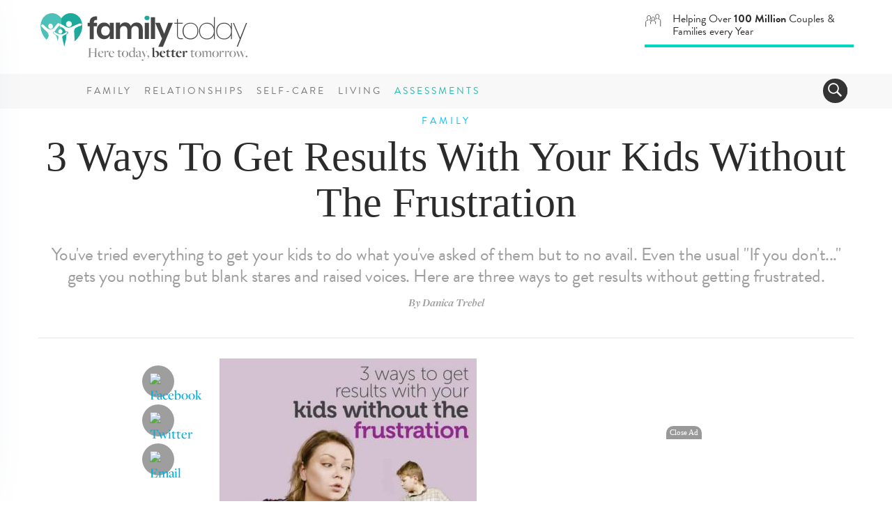

--- FILE ---
content_type: text/html; charset=UTF-8
request_url: https://www.familytoday.com/family/3-ways-to-get-results-with-your-kids-without-the-frustration/
body_size: 18011
content:
<!DOCTYPE html>
<html lang="en-US" data-content-section="family" data-is-premium="false">
<head>
	<meta charset="UTF-8">
	<meta http-equiv="X-UA-Compatible" content="IE=edge">
    <meta name="referrer" content="origin" />
    
			<meta name="viewport" content="width=device-width, initial-scale = 1.0, maximum-scale=1.0, user-scalable=no">
    
    <script type="text/javascript">
        // Check that service workers are supported
        if ('serviceWorker' in navigator) {
            // Use the window load event to keep the page load performant
            window.addEventListener('load', () => {
                navigator.serviceWorker.register('/ft-cache-sw.min.js');
            });
        }
    </script>
    
	<!-- HTML5 shim and Respond.js for IE8 support of HTML5 elements and media queries -->
	<!-- WARNING: Respond.js doesn't work if you view the page via file:// -->
	<!--[if lt IE 9]>
	    <script src="https://oss.maxcdn.com/html5shiv/3.7.2/html5shiv.min.js"></script>
	    <script src="https://oss.maxcdn.com/respond/1.4.2/respond.min.js"></script>
    <![endif]-->

    <meta name='robots' content='index, follow, max-image-preview:large, max-snippet:-1, max-video-preview:-1' />
<link rel="preconnect" href="https://wp-media.familytoday.com" /><link rel="preconnect" href="https://fonts.googleapis.com" /><link rel="preconnect" href="https://fonts.gstatic.com" /><link rel="preload" href="https://wp-media.familytoday.com/2013/08/featuredImageId14727-369x434.jpg" as="image"   media="(min-width:768px)" /><link rel="preload" href="https://wp-media.familytoday.com/2013/08/featuredImageId14727-227x267.jpg" as="image"   media="(max-width:767px)" />    <!-- Critical Styles -->
    <style type="text/css">
        @charset "UTF-8";@font-face{font-family:"Open Sans";font-style:normal;font-weight:300;font-stretch:normal;font-display:optional;src:url(https://fonts.gstatic.com/s/opensans/v27/memSYaGs126MiZpBA-UvWbX2vVnXBbObj2OVZyOOSr4dVJWUgsiH0C4n.ttf) format("truetype")}@font-face{font-family:"Open Sans";font-style:normal;font-weight:400;font-stretch:normal;font-display:optional;src:url(https://fonts.gstatic.com/s/opensans/v27/memSYaGs126MiZpBA-UvWbX2vVnXBbObj2OVZyOOSr4dVJWUgsjZ0C4n.ttf) format("truetype")}@font-face{font-family:"Open Sans";font-style:normal;font-weight:700;font-stretch:normal;font-display:optional;src:url(https://fonts.gstatic.com/s/opensans/v27/memSYaGs126MiZpBA-UvWbX2vVnXBbObj2OVZyOOSr4dVJWUgsg-1y4n.ttf) format("truetype")}@-ms-viewport{width:device-width}.ad-container.offset{margin:0 -150px 15px 30px;width:auto;float:right}@media (max-width:991px){.ad-container.offset{margin:0 -80px 15px 30px}}.DFPAdSlot::after{clear:both;content:"";display:block}.ad-container .ad-label.alt-text::after{content:"advertisement &ndash; feature continues below"}.ad-container .ad-label.alt-text.alt-pos-above::after{content:""}.ad-container .ad-label.alt-text.alt-pos-above::before{content:"advertisement &ndash; feature continues below"}body{font-family:"Open Sans",sans-serif;font-size:15px;color:#252525}html{font-family:sans-serif;-ms-text-size-adjust:100%;-webkit-text-size-adjust:100%}body{margin:0}article,aside,figure,nav{display:block}a{background-color:transparent}strong{font-weight:700}h1{font-size:2em;margin:.67em 0}img{border:0}figure{margin:1em 40px}button,input{color:inherit;font:inherit;margin:0}button{overflow:visible}button{text-transform:none}button{-webkit-appearance:button}button::-moz-focus-inner,input::-moz-focus-inner{border:0;padding:0}input{line-height:normal}*{-webkit-box-sizing:border-box;-moz-box-sizing:border-box;box-sizing:border-box}:after,:before{-webkit-box-sizing:border-box;-moz-box-sizing:border-box;box-sizing:border-box}html{font-size:10px}body{font-family:brandon-grotesque,Arial,sans-serif;font-size:18px;line-height:1.428571429;color:#4d4d4d;background-color:#fff}button,input{font-family:inherit;font-size:inherit;line-height:inherit}a{color:#00aee1;text-decoration:none}figure{margin:0}img{vertical-align:middle}h1,h5{font-family:freight-big-pro,Georgia,Times,serif;font-weight:100;line-height:.95;color:#2b2b2b}h1{margin-top:25px;margin-bottom:12.5px}h5{margin-top:12.5px;margin-bottom:12.5px}h1{font-size:65px}h5{font-size:26px}ul{margin-top:0;margin-bottom:12.5px}ul ul{margin-bottom:0}.list-unstyled{padding-left:0;list-style:none}.container{margin-right:auto;margin-left:auto;padding-left:15px;padding-right:15px}.container:after,.container:before{content:" ";display:table}.container:after{clear:both}@media (min-width:768px){.container{width:750px}}@media (min-width:992px){.container{width:970px}div[class^=score-column].score-column1>.score-center{float:left;width:100%}}@media (min-width:1200px){.container{width:1170px}}.collapse{display:none}.collapse.in{display:block}.navbar{position:relative;min-height:50px;margin-bottom:25px;border:1px solid transparent}.navbar:after,.navbar:before{content:" ";display:table}.navbar:after{clear:both}@media (min-width:768px){.navbar{border-radius:3px}}.modal{display:none;overflow:hidden;position:fixed;top:0;right:0;bottom:0;left:0;z-index:1050;-webkit-overflow-scrolling:touch;outline:0}.modal-content{position:relative;background-color:#fff;border:1px solid #999;border:1px solid rgba(0,0,0,.2);border-radius:4px;-webkit-box-shadow:0 3px 9px rgba(0,0,0,.5);box-shadow:0 3px 9px rgba(0,0,0,.5);background-clip:padding-box;outline:0}@media (min-width:768px){.modal-content{-webkit-box-shadow:0 5px 15px rgba(0,0,0,.5);box-shadow:0 5px 15px rgba(0,0,0,.5)}}.clearfix:after,.clearfix:before{content:" ";display:table}.clearfix:after{clear:both}.hidden{display:none!important}.visible-xs-block{display:none!important}div[class^=score-column]{margin-left:-15px;margin-right:-15px}div[class^=score-column]:after,div[class^=score-column]:before{content:" ";display:table}div[class^=score-column]:after{clear:both}div[class^=score-column].score-column1>.score-center{position:relative;min-height:1px;padding-left:15px;padding-right:15px}nav.navbar{margin-bottom:0}body{position:relative}.relationships-section .section-tag .tag{color:#da77f8}div[class^=score-column]{margin-left:0;margin-right:0}.image-container{position:relative;overflow:hidden}.image-container img{max-width:100%}body,html{-webkit-font-smoothing:antialiased;-moz-osx-font-smoothing:grayscale;text-shadow:1px 1px 1px rgba(0,0,0,.004)}@media (max-width:767px){.ad-container.offset{margin:auto;width:100%}.visible-xs-block{display:block!important}.hidden-xs{display:none!important}.image-container img{width:100%;height:auto}body,html{max-width:100%}}.container{padding-left:0;padding-right:0}.buffer-top{margin-top:60px}@media (max-width:1199px){.buffer-top{margin-top:30px}}@media (max-width:991px){.buffer-top{margin-top:24px}}.narrow-layout-column{width:650px;margin:auto;position:relative}.narrow-layout-column .social-container{position:absolute;top:0;left:-113px;text-align:center;width:50px}@media (max-width:991px){.narrow-layout-column .social-container{left:-75px}.narrow-layout-column{width:560px}}h5{font-family:brandon-grotesque,Arial,sans-serif;font-weight:400!important;color:#9e9e9e;line-height:1.2;letter-spacing:-.02em}h1{margin-top:16px;line-height:1.1}h1{color:#2b2b2b}a{color:#00aee1}a:visited{color:inherit}.list-unstyled li{margin-bottom:10px}li ul{margin-top:6px}.DFPAdSlot{display:inline-block;overflow-y:hidden;overflow-x:hidden;padding:0 10px}@media (max-width:767px){.narrow-layout-column .social-container{position:relative;left:auto;width:100%}.narrow-layout-column{width:100%}.DFPAdSlot{padding:0}.ad-container{min-height:auto}}.DFPAdSlot::after{clear:both;content:'';display:block}.ad{padding:13px 0}@media (max-width:991px){h1{font-size:44px;line-height:43px}h5{font-size:22px;line-height:25px;letter-spacing:0}.ad{padding:13px 0 26px}}.ad-container{width:100%;position:relative;text-align:center}.ad-container.hidden{display:none!important}.ad-container .ad-label{font-size:9px;color:#d5d5d5;text-align:center;text-transform:uppercase;font-weight:700;letter-spacing:1px;width:100%}.ad-container .ad-label::after{content:"advertisement"}.ad-container .ad-label.alt-text{text-align:center}.ad-container .ad-label.alt-text::after{content:'advertisement – feature continues below'}.ad-container .ad-label.alt-text.alt-pos-above::after{content:''}.ad-container .ad-label.alt-text.alt-pos-above::before{content:'advertisement – feature continues below'}.article-layout{padding:0;font-family:freight-display-pro,Georgia,Times,serif;font-display:auto;font-size:20px;line-height:30px;font-weight:500;letter-spacing:normal;color:#2b2b2b!important;margin-top:13px}.article-layout img{width:auto;height:auto;max-width:100%}.article-layout .article-beauty-image{margin:0 auto 30px}.article-layout .article-beauty-image img{width:auto;height:auto;max-width:100%}@media (max-width:767px){.article-layout .article-beauty-image{margin:0 -15px}.article-layout .article-beauty-image img{float:none;width:100%;height:auto;max-width:none}.article-layout{padding:0 15px 15px;margin-top:0}}.by-line{border-bottom:1px solid #e5e5e5;text-align:center;font:italic 700 16px freight-display-pro,Georgia,Times,serif;color:#9e9e9e;padding:0 6px 40px;margin:0 auto 16px}.content-title{text-align:center}.content-title h1{margin-top:23px;padding-bottom:13px;font-size:60px;line-height:1.1}@media (max-width:767px){.by-line{margin:25px 13px 13px}.by-line{border-bottom:none;margin-bottom:0}.content-title h1{margin-top:13px;padding-bottom:10px;font-size:38px}}form{font-family:brandon-grotesque,Arial,sans-serif;font-weight:400!important;font-size:20px}form input{margin-top:10px;padding:10px 5px;border-radius:5px!important;border:1px solid #ddd!important;color:#343434!important}.newsletter-su-mod input{color:#e5e5e5;height:50px;border-radius:5px;border:0;box-shadow:0 1px 4px rgba(0,0,0,.2);font-size:22px;letter-spacing:-.03em;margin-top:0;line-height:35px}.section-tag{text-align:center;position:relative;z-index:5}.section-tag .tag{font:500 14px brandon-grotesque,Arial,sans-serif;line-height:16px;margin:auto;padding:10px;text-transform:uppercase;display:inline-block!important;position:relative;top:0;letter-spacing:4px}@media (max-width:991px){.content-title{padding:0 36px}.newsletter-su-mod input{margin-bottom:13px}.section-tag .tag{font:800 11px brandon-grotesque,Arial,sans-serif;padding:0;display:block;top:-3px}}@media (max-width:767px){.section-tag .tag{font:800 10px brandon-grotesque,Arial,sans-serif;padding:0;display:block;top:-4px}}.familytoday-share-container{position:relative;width:100%;display:block;text-align:center}.familytoday-share-container .share-icon{width:46px;height:46px;border-radius:200px;background-color:#9e9e9e;display:block;margin:10px auto;position:relative}.familytoday-share-container .share-icon img{width:24px;height:24px;margin-top:11px;position:absolute;left:50%;margin-left:-12px;top:50%;margin-top:-12px;border:0}@media (max-width:991px){.familytoday-share-container .share-icon{display:inline-block;margin:auto 5px}}.ft-affix{display:block}.ft-affix:after{clear:both;content:"";display:block}#familytoday-header-bar .stats-animation-wrapper{text-transform:none;float:right;text-align:left;letter-spacing:0;font-size:16px;font-weight:400;border-bottom:4px solid #01d6c0;width:300px;height:50px;z-index:2;margin-right:0}@media (max-width:991px){#familytoday-header-bar .stats-animation-wrapper{width:292px;margin-right:120px;margin-top:11px;height:47px}}#familytoday-header-bar .stats-animation-wrapper .stats-rotator .stat01{line-height:30px}@media (max-width:767px){#familytoday-header-bar .stats-animation-wrapper{position:absolute;border-radius:0;float:none;text-align:center;width:100%;height:50px;top:80px;left:0;font-size:15px;border-bottom:3px solid #01d6c0;background-color:#fff;margin-right:auto;margin-top:0}#familytoday-header-bar .stats-animation-wrapper .stats-rotator{width:80%;margin:auto}#familytoday-header-bar .stats-animation-wrapper .stats-rotator .stat01{line-height:3px;padding-top:10px}}#familytoday-header-bar .stats-animation-wrapper .stats-rotator .stat02{line-height:30px}@media (max-width:767px){#familytoday-header-bar .stats-animation-wrapper .stats-rotator .stat02{line-height:3px;padding-top:10px}}#familytoday-header-bar .stats-animation-wrapper .stats-rotator .stat03{line-height:18px;padding-top:0}#familytoday-header-bar .stats-animation-wrapper .stats-rotator .icon{display:inline;float:left;margin-right:15px}#familytoday-header-bar .stats-animation-wrapper .stats-rotator .icon img{width:25px;height:25px;display:inline}#familytoday-header-bar .stats-animation-wrapper .stats-rotator .blurb{display:inline}#familytoday-header-bar{width:100%;height:156px;position:relative;z-index:500}@media (max-width:767px){#familytoday-header-bar .stats-animation-wrapper .stats-rotator .stat03{line-height:6px;padding-top:4px}#familytoday-header-bar .stats-animation-wrapper .stats-rotator .icon{float:none}#familytoday-header-bar .header-logo img{width:150px}}#familytoday-header-bar .familytoday-header-bottom-nav{font-family:brandon-grotesque,Arial,sans-serif;text-transform:uppercase;font-size:14px;letter-spacing:3px;color:#78787a}#familytoday-header-bar .familytoday-header-bottom-nav .header-index-links{display:inline-block}#familytoday-header-bar .familytoday-header-bottom-nav .header-index-links a{line-height:50px;color:#78787a;font-weight:500;padding:0 6px}#familytoday-header-bar .familytoday-header-bottom-nav .header-index-links a.special-link{color:#2ab9ae}@media (max-width:1199px){#familytoday-header-bar .familytoday-header-bottom-nav .header-index-links a{padding:0 4px}#familytoday-header-bar .familytoday-header-bottom-nav .header-index-links{margin-right:9px}}#familytoday-header-bar ::-moz-focus-inner{border:0}#familytoday-header-bar .familytoday-header-upper-nav{width:100%;padding:18px 0}#familytoday-header-bar .familytoday-header-bottom-nav{width:100%;background-color:#f8f8f8;height:50px}#familytoday-header-bar .familytoday-header-bottom-nav .container{position:relative}@media (max-width:991px){#familytoday-header-bar{height:129px}#familytoday-header-bar .header-logo img{width:150px}#familytoday-header-bar .familytoday-header-bottom-nav .header-index-links{display:none}#familytoday-header-bar .familytoday-header-upper-nav{padding:0 14px}#familytoday-header-bar .familytoday-header-bottom-nav{height:10px}#familytoday-header-bar .familytoday-header-bottom-nav .container{position:inherit}}#familytoday-sidebar-nav{width:450px;position:fixed;top:0;left:-520px;height:100vh;z-index:999;background:#fff;color:#333;overflow:hidden;box-shadow:0 0 90px #c0cbdc;text-align:left}#familytoday-sidebar-nav ul.components{padding:55px 17px 0 0;border-bottom:1px solid #e2eaf5;width:100%;height:100%;box-sizing:content-box;overflow-y:scroll}#familytoday-sidebar-nav ::-moz-focus-inner{border:0}#familytoday-sidebar-nav a.ad-free-login{height:auto;line-height:normal;border:1px solid #a1c7c4;border-radius:100px;margin:30px 38px;padding:11px 6px 6px;font-size:21px;color:#5bb6ae;text-transform:uppercase}#familytoday-sidebar-nav a.ad-free-login img{margin-right:23px;margin-top:-7px;opacity:.8}#familytoday-sidebar-nav a.special-link{color:#2ab9ae}#dismiss{width:85px;height:31px;position:absolute;top:12px;right:12px;background:url(https://media.familytoday.com/~/media/FamilyToday/components/navigation/ft-icon-X-close-txt.svg) center center no-repeat;background-size:85px 31px}.main-nav-overlay{position:fixed;width:100vw;height:100vh;background:rgba(226,234,245,.7);z-index:998;display:none;top:0}#sidebarCollapse{background:url(https://www.beliefnet.com/~/media/images/components-v2/icons/icon-hamburger.svg) center center no-repeat;width:50px;height:50px;background-size:22px 19px;border:0;float:left;margin-right:13px}#familytoday-sidebar-nav ul li{border-top:1px solid #e2eaf5;font-family:brandon-grotesque,Arial,sans-serif;font-size:20px;letter-spacing:2px;text-transform:uppercase;margin:0}@media (max-width:350px){#familytoday-sidebar-nav ul li{letter-spacing:0}}#familytoday-sidebar-nav ul li a{padding:14px 17px;font-size:1.1em;display:block;color:#2b2b2b;height:63px;line-height:36px}#familytoday-sidebar-nav ul li a:visited{text-decoration:none}a.special-link{color:#2ab9ae}#familytoday-sidebar-nav a[data-toggle=collapse]{position:relative}#familytoday-sidebar-nav a.main-sidebar-item[aria-expanded=false]::before,a.main-sidebar-item[aria-expanded=true]::before{content:'';background:url(https://media.familytoday.com/~/media/FamilyToday/components/navigation/ft-navigation-sidebar-list-closed.svg) center no-repeat;background-size:100% 63px;width:100%;height:63px;position:absolute;right:0;bottom:0}@media (max-width:767px){#familytoday-sidebar-nav{width:95%}#familytoday-sidebar-nav ul li a{height:50px;line-height:26px}#familytoday-sidebar-nav a.main-sidebar-item[aria-expanded=false]::before,a.main-sidebar-item[aria-expanded=true]::before{background-size:100% 50px;height:50px}}#familytoday-sidebar-nav a.main-sidebar-item[aria-expanded=true]::before{content:'';background:url(https://media.familytoday.com/~/media/FamilyToday/components/navigation/ft-navigation-sidebar-list-open.svg) center no-repeat;background-size:100% 63px;width:100%;height:63px;position:absolute;right:0;bottom:0}@media (max-width:767px){#familytoday-sidebar-nav a.main-sidebar-item[aria-expanded=true]::before{background-size:100% 50px;height:50px}}#familytoday-sidebar-nav .sidebar-sub-column{width:100%;padding:0 10px 30px;display:inline;float:left}#familytoday-sidebar-nav ul ul a{font-family:brandon-grotesque,Arial,sans-serif;text-transform:none;font-weight:400;font-size:17px;letter-spacing:0;padding:7px 17px;height:auto;line-height:19px}#familytoday-sidebar-nav ul ul li{border-top:0}.familytoday-search{position:absolute;right:9px;bottom:8px;border:0;border-radius:160px;background-position:6px 5px;color:#fff;float:right;height:35px;min-width:35px;background-color:#343434;overflow:hidden}@media (max-width:991px){#familytoday-sidebar-nav a.ad-free-login{margin:20px;font-size:16px}#familytoday-sidebar-nav a.ad-free-login img{margin-top:-5px;margin-right:15px}#sidebarCollapse{position:absolute;top:9px;right:-2px}.familytoday-search{bottom:auto;top:17px;right:70px}}.familytoday-search>.navbar>form{width:259px;height:43px}.familytoday-search input[type=text]{position:relative;border:0;border-radius:160px;background-color:#343434;color:#fff;float:right;height:33px;width:226px;top:0;margin-left:33px;font-size:18px;margin-top:inherit;padding:inherit;border-radius:inherit!important;border:inherit!important;color:inherit!important}.familytoday-search .search-toggler-icon[aria-expanded=false]{background:url(https://media.familytoday.com/~/media/FamilyToday/components/general/icons/icon-search.svg) no-repeat;background-size:20px 20px;border-radius:160px;background-position:6px 5px;position:absolute;border:0;width:33px;height:33px;top:0;left:0}.search-btn{height:31px;width:80px;position:absolute;left:217px;background-color:#01d6c0;border-radius:60px;border:0;top:1px;font-size:20px;font-weight:700;letter-spacing:-1px}#toggle-search{width:33px}body{font-family:'Open Sans',sans-serif;font-size:15px;color:#252525}.credibility-badge{display:inline-block;border-radius:30px;font-family:brandon-grotesque,Arial,sans-serif;font-style:normal;font-weight:400;padding:5px 18px 5px 6px;height:32px;font-size:16px;line-height:19px;margin-left:10px}@media (max-width:767px){.credibility-badge{text-align:center;margin:auto;margin-top:10px}}.credibility-badge .icon{height:22px;width:22px;margin-right:7px;float:left;display:inline-block}.credibility-badge span{text-align:left;display:inline-block;align-content:left}.credibility-badge.marriage-specialist{color:#fd3f7f;background-color:#ffe2ec}.credibility-badge.marriage-specialist .icon{background:url(https://media.familytoday.com/~/media/familytoday/components/general/icons/marriage-specialist-badge.svg) no-repeat}.premium-badge{padding:6px 18px 5px 6px;height:32px;display:inline-block;border-radius:30px;font-family:brandon-grotesque,Arial,sans-serif;font-weight:800;text-transform:uppercase;font-size:16px;line-height:19px;color:#fff;background-color:#28b6ae}@media (max-width:767px){.premium-badge{text-align:center;margin:10px auto}}    </style>

	<!-- This site is optimized with the Yoast SEO Premium plugin v17.9 (Yoast SEO v17.9) - https://yoast.com/wordpress/plugins/seo/ -->
	<title>3 Ways To Get Results With Your Kids Without The Frustration - FamilyToday</title>
	<link rel="canonical" href="https://www.familytoday.com/family/3-ways-to-get-results-with-your-kids-without-the-frustration/" />
	<meta property="og:locale" content="en_US" />
	<meta property="og:type" content="article" />
	<meta property="og:title" content="3 Ways To Get Results With Your Kids Without The Frustration" />
	<meta property="og:description" content="You&#039;ve tried everything to get your kids to do what you&#039;ve asked of them but to no avail. Even the usual &quot;If you don&#039;t...&quot; gets you nothing but blank stares and raised voices. Here are three ways to get results without getting frustrated." />
	<meta property="og:url" content="https://www.familytoday.com/family/3-ways-to-get-results-with-your-kids-without-the-frustration/" />
	<meta property="og:site_name" content="FamilyToday" />
	<meta property="article:published_time" content="2013-08-20T00:00:00+00:00" />
	<meta property="og:image" content="https://wp-media.familytoday.com/2013/08/featuredImageId14727.jpg" />
	<meta property="og:image:width" content="800" />
	<meta property="og:image:height" content="941" />
	<meta property="og:image:type" content="image/jpeg" />
	<meta name="twitter:card" content="summary_large_image" />
	<meta name="twitter:label1" content="Written by" />
	<meta name="twitter:data1" content="admin" />
	<meta name="twitter:label2" content="Est. reading time" />
	<meta name="twitter:data2" content="4 minutes" />
	<script type="application/ld+json" class="yoast-schema-graph">{"@context":"https://schema.org","@graph":[{"@type":"Organization","@id":"https://www.familytoday.com/#organization","name":"BN Media, LLC","url":"https://www.familytoday.com/","sameAs":["https://www.pinterest.com/famtoday"],"logo":{"@type":"ImageObject","@id":"https://www.familytoday.com/#logo","inLanguage":"en-US","url":"https://wp-media.familytoday.com/2020/03/bnmedia-logo-lg.png","contentUrl":"https://wp-media.familytoday.com/2020/03/bnmedia-logo-lg.png","width":1315,"height":311,"caption":"BN Media, LLC"},"image":{"@id":"https://www.familytoday.com/#logo"}},{"@type":"WebSite","@id":"https://www.familytoday.com/#website","url":"https://www.familytoday.com/","name":"FamilyToday","description":"Here today, better tomorrow.","publisher":{"@id":"https://www.familytoday.com/#organization"},"potentialAction":[{"@type":"SearchAction","target":{"@type":"EntryPoint","urlTemplate":"https://www.familytoday.com/?s={search_term_string}"},"query-input":"required name=search_term_string"}],"inLanguage":"en-US"},{"@type":"ImageObject","@id":"https://www.familytoday.com/family/3-ways-to-get-results-with-your-kids-without-the-frustration/#primaryimage","inLanguage":"en-US","url":"https://wp-media.familytoday.com/2013/08/featuredImageId14727.jpg","contentUrl":"https://wp-media.familytoday.com/2013/08/featuredImageId14727.jpg","width":800,"height":941},{"@type":"WebPage","@id":"https://www.familytoday.com/family/3-ways-to-get-results-with-your-kids-without-the-frustration/#webpage","url":"https://www.familytoday.com/family/3-ways-to-get-results-with-your-kids-without-the-frustration/","name":"3 ways to get results with your kids without the frustration - FamilyToday","isPartOf":{"@id":"https://www.familytoday.com/#website"},"primaryImageOfPage":{"@id":"https://www.familytoday.com/family/3-ways-to-get-results-with-your-kids-without-the-frustration/#primaryimage"},"datePublished":"2013-08-20T00:00:00+00:00","dateModified":"2013-08-20T00:00:00+00:00","breadcrumb":{"@id":"https://www.familytoday.com/family/3-ways-to-get-results-with-your-kids-without-the-frustration/#breadcrumb"},"inLanguage":"en-US","potentialAction":[{"@type":"ReadAction","target":["https://www.familytoday.com/family/3-ways-to-get-results-with-your-kids-without-the-frustration/"]}]},{"@type":"BreadcrumbList","@id":"https://www.familytoday.com/family/3-ways-to-get-results-with-your-kids-without-the-frustration/#breadcrumb","itemListElement":[{"@type":"ListItem","position":1,"name":"3 Ways to Get Results With Your Kids Without the Frustration"}]},{"@type":"Article","@id":"https://www.familytoday.com/family/3-ways-to-get-results-with-your-kids-without-the-frustration/#article","isPartOf":{"@id":"https://www.familytoday.com/family/3-ways-to-get-results-with-your-kids-without-the-frustration/#webpage"},"author":{"@id":"https://www.familytoday.com/#/schema/person/37602a9a2e88ce798553b8ade6243458"},"headline":"3 ways to get results with your kids without the frustration","datePublished":"2013-08-20T00:00:00+00:00","dateModified":"2013-08-20T00:00:00+00:00","mainEntityOfPage":{"@id":"https://www.familytoday.com/family/3-ways-to-get-results-with-your-kids-without-the-frustration/#webpage"},"wordCount":903,"publisher":{"@id":"https://www.familytoday.com/#organization"},"image":{"@id":"https://www.familytoday.com/family/3-ways-to-get-results-with-your-kids-without-the-frustration/#primaryimage"},"thumbnailUrl":"https://wp-media.familytoday.com/2013/08/featuredImageId14727.jpg","keywords":["children","discipline","family relationships","kids","mom","parenting","son"],"articleSection":["Family","Parenting"],"inLanguage":"en-US"},{"@type":"Person","@id":"https://www.familytoday.com/#/schema/person/37602a9a2e88ce798553b8ade6243458","name":"admin","image":{"@type":"ImageObject","@id":"https://www.familytoday.com/#personlogo","inLanguage":"en-US","url":"https://secure.gravatar.com/avatar/afd1beabbb117a342b90f1936ac4a6f3?s=96&d=mm&r=g","contentUrl":"https://secure.gravatar.com/avatar/afd1beabbb117a342b90f1936ac4a6f3?s=96&d=mm&r=g","caption":"admin"},"url":"https://www.familytoday.com/author/admin/"}]}</script>
	<!-- / Yoast SEO Premium plugin. -->


<link rel='dns-prefetch' href='//fonts.googleapis.com' />
<link rel='dns-prefetch' href='//s.w.org' />
<link rel="alternate" type="application/rss+xml" title="FamilyToday &raquo; Feed" href="https://www.familytoday.com/feed/" />
<link rel="alternate" type="application/rss+xml" title="FamilyToday &raquo; Comments Feed" href="https://www.familytoday.com/comments/feed/" />
    <!-- Pushly -->
    <script src="https://cdn.p-n.io/pushly-sdk.min.js?domain_key=vIw9k7nJTpUNKZZqrDuACUewTwe2JZjPA4Gg" async></script>
    <script>
        window.PushlySDK = window.PushlySDK || [];
        function pushly() { window.PushlySDK.push(arguments) }
        pushly('load', {
            domainKey: 'vIw9k7nJTpUNKZZqrDuACUewTwe2JZjPA4Gg',
            sw: '/assets/pushly/pushly-sdk-worker.js',
        });
    </script>
    <link rel='stylesheet' id='edd-styles-css'  href='https://www.familytoday.com/wp-content/plugins/easy-digital-downloads/templates/edd.min.css?ver=2.11.6' type='text/css' media='all' />
<link rel='stylesheet' id='bnm_ga_tracker_styles-css'  href='https://www.familytoday.com/wp-content/plugins/bnm-post-ga-tracker/assets/css/styles.css?ver=1.0' type='text/css' media='all' />
<link rel="https://api.w.org/" href="https://www.familytoday.com/wp-json/" /><link rel="alternate" type="application/json" href="https://www.familytoday.com/wp-json/wp/v2/posts/14727" /><link rel="EditURI" type="application/rsd+xml" title="RSD" href="https://www.familytoday.com/xmlrpc.php?rsd" />
<link rel="wlwmanifest" type="application/wlwmanifest+xml" href="https://www.familytoday.com/wp-includes/wlwmanifest.xml" /> 
<meta name="generator" content="WordPress 5.8.3" />
<link rel='shortlink' href='https://www.familytoday.com/?p=14727' />
<link rel="alternate" type="application/json+oembed" href="https://www.familytoday.com/wp-json/oembed/1.0/embed?url=https%3A%2F%2Fwww.familytoday.com%2Ffamily%2F3-ways-to-get-results-with-your-kids-without-the-frustration%2F" />
<link rel="alternate" type="text/xml+oembed" href="https://www.familytoday.com/wp-json/oembed/1.0/embed?url=https%3A%2F%2Fwww.familytoday.com%2Ffamily%2F3-ways-to-get-results-with-your-kids-without-the-frustration%2F&#038;format=xml" />
<meta name="generator" content="Easy Digital Downloads v2.11.6" />
<meta property="fb:pages" content="117000625080429" /><meta name="framework" content="Qedux 4.0.0.1" />
<!--- START FBCONV PRECONNECTS ---><link rel="preconnect" href="https://connect.facebook.net" crossorigin /><link rel="dns-prefetch" href="https://connect.facebook.net" crossorigin /><!--- END FBCONV PRECONNECTS ---><!--- START FBCONV PRELOADS ---><link rel="preload" href="https://connect.facebook.net/en_US/fbevents.js" as="script" /><!--- END FBCONV PRELOADS --->		<script>
			document.documentElement.className = document.documentElement.className.replace( 'no-js', 'js' );
		</script>
				<style>
			.no-js img.lazyload { display: none; }
			figure.wp-block-image img.lazyloading { min-width: 150px; }
							.lazyload, .lazyloading { opacity: 0; }
				.lazyloaded {
					opacity: 1;
					transition: opacity 400ms;
					transition-delay: 0ms;
				}
					</style>
		<!-- Favicon Data -->
<link rel="apple-touch-icon" href="https://www.familytoday.com/areas/familytoday/assets/apple-touch-icon.png">
<link rel="icon" type="image/png" href="https://www.familytoday.com/areas/familytoday/assets/favicon-32x32.png" sizes="32x32">
<link rel="icon" type="image/png" href="https://www.familytoday.com/areas/familytoday/assets/android-chrome-192x192.png" sizes="192x192">
<link rel="icon" type="image/png" href="https://www.familytoday.com/areas/familytoday/assets/favicon-16x16.png" sizes="16x16">
<link rel="manifest" href="https://www.familytoday.com/areas/familytoday/assets/manifest.json">
<link rel="mask-icon" href="https://www.familytoday.com/areas/familytoday/assets" color="#5bbad5">
<meta name="msapplication-TileColor" content="#00aba9">
<meta name="msapplication-TileImage" content="https://www.familytoday.com/areas/familytoday/assets/mstile-150x150.png?v=00rbb46rd6">
<meta name="theme-color" content="#ffffff">
<meta name="mobile-web-app-capable" content="yes">
	<!-- Global site tag (gtag.js) - Google Analytics -->
    <script async src="https://www.googletagmanager.com/gtag/js?id=UA-139477014-1"></script>
    <script>
    window.dataLayer = window.dataLayer || [];
    function gtag(){dataLayer.push(arguments);}
    gtag('js', new Date());
    gtag('config', 'UA-139477014-1');
    </script>
            <link rel="modulepreload" as="script" href="https://www.familytoday.com/wp-content/themes/familytoday-twentynineteen/assets/app/dist/js/chunk-vendors.2b8767f4.js" />
        <link rel="modulepreload" as="script" href="https://www.familytoday.com/wp-content/themes/familytoday-twentynineteen/assets/app/dist/js/app.97d5e9b9.js" />
    <link rel="icon" href="https://wp-media.familytoday.com/2020/03/favicon.ico" sizes="32x32" />
<link rel="icon" href="https://wp-media.familytoday.com/2020/03/favicon.ico" sizes="192x192" />
<link rel="apple-touch-icon" href="https://wp-media.familytoday.com/2020/03/favicon.ico" />
<meta name="msapplication-TileImage" content="https://wp-media.familytoday.com/2020/03/favicon.ico" />
	<!-- CookiePro Cookies Consent Notice start for familytoday.com -->
	<script src="https://cookie-cdn.cookiepro.com/scripttemplates/otSDKStub.js"  type="text/javascript" charset="UTF-8" data-domain-script="e09b038b-1d44-4a67-862d-4db7ae789d7c" ></script>
	<script type="text/javascript">
	function OptanonWrapper() { }
	</script>
	<!-- CookiePro Cookies Consent Notice end for familytoday.com -->
    
    <script type="application/ld+json">
{
  "@context": "https://schema.org",
  "@type": "Organization",
  "name": "FamilyToday",
  "url": "https://www.familytoday.com/",
  "logo": "https://media.familytoday.com/~/media/FamilyToday/components/logos/familytoday-nav-logo_with-tag.svg",
  "contactPoint": [
    {
      "@type": "ContactPoint",
      "contactType": "Customer Service",
      "url": "https://www.familytoday.com/about-us",
      "areaServed": "US",
      "availableLanguage": ["English"]
    }
  ],
  "sameAs": [
    "https://www.facebook.com/ILoveFamForever",
    "https://www.facebook.com/FamilyToday.page",
    "https://www.youtube.com/c/familytoday"
  ]
}
</script></head>  
<body data-published="August 20, 2013">
    <!-- Overlay Ad Injection Location Identifier - Do Not Delete -->
    <div id="overlay-inject-location" class="hidden"></div>
    
<!-- Google Tag Manager (noscript) -->
<noscript><iframe src="https://www.googletagmanager.com/ns.html?id=GTM-NLC7NL7"
height="0" width="0" style="display:none;visibility:hidden"></iframe></noscript>
<!-- End Google Tag Manager (noscript) -->




<!-- Begin Main Navigation -->
<div class="wrapper">
        <rad-navigation :sections="[{&quot;Item&quot;:null,&quot;Title&quot;:&quot;Family&quot;,&quot;Blurb&quot;:null,&quot;Url&quot;:&quot;https://www.familytoday.com/family&quot;,&quot;ColumnsUrl&quot;:null,&quot;FeedUrl&quot;:null,&quot;ListID&quot;:null,&quot;IconUrl&quot;:null,&quot;IconAlt&quot;:null,&quot;SubheaderIconUrl&quot;:null,&quot;SubheaderIconAlt&quot;:null,&quot;SubheaderContainerStyle&quot;:null,&quot;SubheaderTitleStyle&quot;:null,&quot;ID&quot;:&quot;5b068b5c-afb7-4f2f-879e-da12e18146a7&quot;,&quot;ParentID&quot;:&quot;eec9e60f-657d-4fa7-ba7d-1bcf81137158&quot;,&quot;SubSections&quot;:[{&quot;Item&quot;:null,&quot;Title&quot;:&quot;Activities&quot;,&quot;Blurb&quot;:null,&quot;Url&quot;:&quot;https://www.familytoday.com/family/activities&quot;,&quot;ColumnsUrl&quot;:null,&quot;FeedUrl&quot;:null,&quot;ListID&quot;:null,&quot;IconUrl&quot;:null,&quot;IconAlt&quot;:null,&quot;SubheaderIconUrl&quot;:null,&quot;SubheaderIconAlt&quot;:null,&quot;SubheaderContainerStyle&quot;:null,&quot;SubheaderTitleStyle&quot;:null,&quot;ID&quot;:&quot;bfe72a3c-8598-42d1-b75e-94b69bac4471&quot;,&quot;ParentID&quot;:&quot;5b068b5c-afb7-4f2f-879e-da12e18146a7&quot;,&quot;SubSections&quot;:null,&quot;ClassName&quot;:&quot;activities-section&quot;,&quot;IsValid&quot;:true},{&quot;Item&quot;:null,&quot;Title&quot;:&quot;Communication&quot;,&quot;Blurb&quot;:null,&quot;Url&quot;:&quot;https://www.familytoday.com/family/communication&quot;,&quot;ColumnsUrl&quot;:null,&quot;FeedUrl&quot;:null,&quot;ListID&quot;:null,&quot;IconUrl&quot;:null,&quot;IconAlt&quot;:null,&quot;SubheaderIconUrl&quot;:null,&quot;SubheaderIconAlt&quot;:null,&quot;SubheaderContainerStyle&quot;:null,&quot;SubheaderTitleStyle&quot;:null,&quot;ID&quot;:&quot;296d9d65-a52a-4835-82d6-ab7e177b84cd&quot;,&quot;ParentID&quot;:&quot;5b068b5c-afb7-4f2f-879e-da12e18146a7&quot;,&quot;SubSections&quot;:null,&quot;ClassName&quot;:&quot;communication-section&quot;,&quot;IsValid&quot;:true},{&quot;Item&quot;:null,&quot;Title&quot;:&quot;Parenting&quot;,&quot;Blurb&quot;:null,&quot;Url&quot;:&quot;https://www.familytoday.com/family/parenting&quot;,&quot;ColumnsUrl&quot;:null,&quot;FeedUrl&quot;:null,&quot;ListID&quot;:null,&quot;IconUrl&quot;:null,&quot;IconAlt&quot;:null,&quot;SubheaderIconUrl&quot;:null,&quot;SubheaderIconAlt&quot;:null,&quot;SubheaderContainerStyle&quot;:null,&quot;SubheaderTitleStyle&quot;:null,&quot;ID&quot;:&quot;1c660389-94ee-4ed6-b1c0-8e39ea87961b&quot;,&quot;ParentID&quot;:&quot;5b068b5c-afb7-4f2f-879e-da12e18146a7&quot;,&quot;SubSections&quot;:null,&quot;ClassName&quot;:&quot;parenting-section&quot;,&quot;IsValid&quot;:true}],&quot;ClassName&quot;:&quot;family-section&quot;,&quot;IsValid&quot;:true},{&quot;Item&quot;:null,&quot;Title&quot;:&quot;Relationships&quot;,&quot;Blurb&quot;:null,&quot;Url&quot;:&quot;https://www.familytoday.com/relationships&quot;,&quot;ColumnsUrl&quot;:null,&quot;FeedUrl&quot;:null,&quot;ListID&quot;:null,&quot;IconUrl&quot;:null,&quot;IconAlt&quot;:null,&quot;SubheaderIconUrl&quot;:null,&quot;SubheaderIconAlt&quot;:null,&quot;SubheaderContainerStyle&quot;:null,&quot;SubheaderTitleStyle&quot;:null,&quot;ID&quot;:&quot;0fcd308e-6815-4caa-af66-43504c1df970&quot;,&quot;ParentID&quot;:&quot;eec9e60f-657d-4fa7-ba7d-1bcf81137158&quot;,&quot;SubSections&quot;:[{&quot;Item&quot;:null,&quot;Title&quot;:&quot;Dating&quot;,&quot;Blurb&quot;:null,&quot;Url&quot;:&quot;https://www.familytoday.com/relationships/dating&quot;,&quot;ColumnsUrl&quot;:null,&quot;FeedUrl&quot;:null,&quot;ListID&quot;:null,&quot;IconUrl&quot;:null,&quot;IconAlt&quot;:null,&quot;SubheaderIconUrl&quot;:null,&quot;SubheaderIconAlt&quot;:null,&quot;SubheaderContainerStyle&quot;:null,&quot;SubheaderTitleStyle&quot;:null,&quot;ID&quot;:&quot;c6643264-e8ac-4358-ae89-1750ce3441cb&quot;,&quot;ParentID&quot;:&quot;0fcd308e-6815-4caa-af66-43504c1df970&quot;,&quot;SubSections&quot;:null,&quot;ClassName&quot;:&quot;dating-section&quot;,&quot;IsValid&quot;:true},{&quot;Item&quot;:null,&quot;Title&quot;:&quot;Divorced&quot;,&quot;Blurb&quot;:null,&quot;Url&quot;:&quot;https://www.familytoday.com/relationships/divorced&quot;,&quot;ColumnsUrl&quot;:null,&quot;FeedUrl&quot;:null,&quot;ListID&quot;:null,&quot;IconUrl&quot;:null,&quot;IconAlt&quot;:null,&quot;SubheaderIconUrl&quot;:null,&quot;SubheaderIconAlt&quot;:null,&quot;SubheaderContainerStyle&quot;:null,&quot;SubheaderTitleStyle&quot;:null,&quot;ID&quot;:&quot;18c6f017-b8b3-47bc-82fb-284f6bb3a0eb&quot;,&quot;ParentID&quot;:&quot;0fcd308e-6815-4caa-af66-43504c1df970&quot;,&quot;SubSections&quot;:null,&quot;ClassName&quot;:&quot;divorced-section&quot;,&quot;IsValid&quot;:true},{&quot;Item&quot;:null,&quot;Title&quot;:&quot;Engaged&quot;,&quot;Blurb&quot;:null,&quot;Url&quot;:&quot;https://www.familytoday.com/relationships/engaged&quot;,&quot;ColumnsUrl&quot;:null,&quot;FeedUrl&quot;:null,&quot;ListID&quot;:null,&quot;IconUrl&quot;:null,&quot;IconAlt&quot;:null,&quot;SubheaderIconUrl&quot;:null,&quot;SubheaderIconAlt&quot;:null,&quot;SubheaderContainerStyle&quot;:null,&quot;SubheaderTitleStyle&quot;:null,&quot;ID&quot;:&quot;174ffe52-e6c0-41a7-b2dd-12be74adcc4e&quot;,&quot;ParentID&quot;:&quot;0fcd308e-6815-4caa-af66-43504c1df970&quot;,&quot;SubSections&quot;:null,&quot;ClassName&quot;:&quot;engaged-section&quot;,&quot;IsValid&quot;:true},{&quot;Item&quot;:null,&quot;Title&quot;:&quot;Married&quot;,&quot;Blurb&quot;:null,&quot;Url&quot;:&quot;https://www.familytoday.com/relationships/married&quot;,&quot;ColumnsUrl&quot;:null,&quot;FeedUrl&quot;:null,&quot;ListID&quot;:null,&quot;IconUrl&quot;:null,&quot;IconAlt&quot;:null,&quot;SubheaderIconUrl&quot;:null,&quot;SubheaderIconAlt&quot;:null,&quot;SubheaderContainerStyle&quot;:null,&quot;SubheaderTitleStyle&quot;:null,&quot;ID&quot;:&quot;c9f440fa-115f-421b-82e0-a8b8110fc6bc&quot;,&quot;ParentID&quot;:&quot;0fcd308e-6815-4caa-af66-43504c1df970&quot;,&quot;SubSections&quot;:null,&quot;ClassName&quot;:&quot;married-section&quot;,&quot;IsValid&quot;:true}],&quot;ClassName&quot;:&quot;relationships-section&quot;,&quot;IsValid&quot;:true},{&quot;Item&quot;:null,&quot;Title&quot;:&quot;Self-Care&quot;,&quot;Blurb&quot;:null,&quot;Url&quot;:&quot;https://www.familytoday.com/self-care&quot;,&quot;ColumnsUrl&quot;:null,&quot;FeedUrl&quot;:null,&quot;ListID&quot;:null,&quot;IconUrl&quot;:null,&quot;IconAlt&quot;:null,&quot;SubheaderIconUrl&quot;:null,&quot;SubheaderIconAlt&quot;:null,&quot;SubheaderContainerStyle&quot;:null,&quot;SubheaderTitleStyle&quot;:null,&quot;ID&quot;:&quot;947fb31c-1f11-465c-af2c-e4041de6a9c7&quot;,&quot;ParentID&quot;:&quot;eec9e60f-657d-4fa7-ba7d-1bcf81137158&quot;,&quot;SubSections&quot;:[{&quot;Item&quot;:null,&quot;Title&quot;:&quot;Health&quot;,&quot;Blurb&quot;:null,&quot;Url&quot;:&quot;https://www.familytoday.com/self-care/health&quot;,&quot;ColumnsUrl&quot;:null,&quot;FeedUrl&quot;:null,&quot;ListID&quot;:null,&quot;IconUrl&quot;:null,&quot;IconAlt&quot;:null,&quot;SubheaderIconUrl&quot;:null,&quot;SubheaderIconAlt&quot;:null,&quot;SubheaderContainerStyle&quot;:null,&quot;SubheaderTitleStyle&quot;:null,&quot;ID&quot;:&quot;3604d7f8-4c1a-488d-bbb3-cc473e9a41e1&quot;,&quot;ParentID&quot;:&quot;947fb31c-1f11-465c-af2c-e4041de6a9c7&quot;,&quot;SubSections&quot;:null,&quot;ClassName&quot;:&quot;health-section&quot;,&quot;IsValid&quot;:true},{&quot;Item&quot;:null,&quot;Title&quot;:&quot;Wellness&quot;,&quot;Blurb&quot;:null,&quot;Url&quot;:&quot;https://www.familytoday.com/self-care/wellness&quot;,&quot;ColumnsUrl&quot;:null,&quot;FeedUrl&quot;:null,&quot;ListID&quot;:null,&quot;IconUrl&quot;:null,&quot;IconAlt&quot;:null,&quot;SubheaderIconUrl&quot;:null,&quot;SubheaderIconAlt&quot;:null,&quot;SubheaderContainerStyle&quot;:null,&quot;SubheaderTitleStyle&quot;:null,&quot;ID&quot;:&quot;5ecd23b6-c5d0-4d31-bc52-92f7422cb4ba&quot;,&quot;ParentID&quot;:&quot;947fb31c-1f11-465c-af2c-e4041de6a9c7&quot;,&quot;SubSections&quot;:null,&quot;ClassName&quot;:&quot;wellness-section&quot;,&quot;IsValid&quot;:true}],&quot;ClassName&quot;:&quot;self-care-section&quot;,&quot;IsValid&quot;:true},{&quot;Item&quot;:null,&quot;Title&quot;:&quot;Living&quot;,&quot;Blurb&quot;:null,&quot;Url&quot;:&quot;https://www.familytoday.com/living&quot;,&quot;ColumnsUrl&quot;:null,&quot;FeedUrl&quot;:null,&quot;ListID&quot;:null,&quot;IconUrl&quot;:null,&quot;IconAlt&quot;:null,&quot;SubheaderIconUrl&quot;:null,&quot;SubheaderIconAlt&quot;:null,&quot;SubheaderContainerStyle&quot;:null,&quot;SubheaderTitleStyle&quot;:null,&quot;ID&quot;:&quot;cf42f5cd-a958-4de9-84de-065f2c88c115&quot;,&quot;ParentID&quot;:&quot;eec9e60f-657d-4fa7-ba7d-1bcf81137158&quot;,&quot;SubSections&quot;:[{&quot;Item&quot;:null,&quot;Title&quot;:&quot;Finance&quot;,&quot;Blurb&quot;:null,&quot;Url&quot;:&quot;https://www.familytoday.com/living/finance&quot;,&quot;ColumnsUrl&quot;:null,&quot;FeedUrl&quot;:null,&quot;ListID&quot;:null,&quot;IconUrl&quot;:null,&quot;IconAlt&quot;:null,&quot;SubheaderIconUrl&quot;:null,&quot;SubheaderIconAlt&quot;:null,&quot;SubheaderContainerStyle&quot;:null,&quot;SubheaderTitleStyle&quot;:null,&quot;ID&quot;:&quot;a8f5caa2-79d8-4d31-8887-6d57ea2de177&quot;,&quot;ParentID&quot;:&quot;cf42f5cd-a958-4de9-84de-065f2c88c115&quot;,&quot;SubSections&quot;:null,&quot;ClassName&quot;:&quot;finance-section&quot;,&quot;IsValid&quot;:true},{&quot;Item&quot;:null,&quot;Title&quot;:&quot;Food&quot;,&quot;Blurb&quot;:null,&quot;Url&quot;:&quot;https://www.familytoday.com/living/food&quot;,&quot;ColumnsUrl&quot;:null,&quot;FeedUrl&quot;:null,&quot;ListID&quot;:null,&quot;IconUrl&quot;:null,&quot;IconAlt&quot;:null,&quot;SubheaderIconUrl&quot;:null,&quot;SubheaderIconAlt&quot;:null,&quot;SubheaderContainerStyle&quot;:null,&quot;SubheaderTitleStyle&quot;:null,&quot;ID&quot;:&quot;3fc91a28-771c-45b7-94fb-cf83b610ec3a&quot;,&quot;ParentID&quot;:&quot;cf42f5cd-a958-4de9-84de-065f2c88c115&quot;,&quot;SubSections&quot;:null,&quot;ClassName&quot;:&quot;food-section&quot;,&quot;IsValid&quot;:true},{&quot;Item&quot;:null,&quot;Title&quot;:&quot;Travel&quot;,&quot;Blurb&quot;:null,&quot;Url&quot;:&quot;https://www.familytoday.com/living/travel&quot;,&quot;ColumnsUrl&quot;:null,&quot;FeedUrl&quot;:null,&quot;ListID&quot;:null,&quot;IconUrl&quot;:null,&quot;IconAlt&quot;:null,&quot;SubheaderIconUrl&quot;:null,&quot;SubheaderIconAlt&quot;:null,&quot;SubheaderContainerStyle&quot;:null,&quot;SubheaderTitleStyle&quot;:null,&quot;ID&quot;:&quot;973d0e0d-6029-4bb2-8b2d-a96bfeced72a&quot;,&quot;ParentID&quot;:&quot;cf42f5cd-a958-4de9-84de-065f2c88c115&quot;,&quot;SubSections&quot;:null,&quot;ClassName&quot;:&quot;travel-section&quot;,&quot;IsValid&quot;:true},{&quot;Item&quot;:null,&quot;Title&quot;:&quot;Work&quot;,&quot;Blurb&quot;:null,&quot;Url&quot;:&quot;https://www.familytoday.com/living/work&quot;,&quot;ColumnsUrl&quot;:null,&quot;FeedUrl&quot;:null,&quot;ListID&quot;:null,&quot;IconUrl&quot;:null,&quot;IconAlt&quot;:null,&quot;SubheaderIconUrl&quot;:null,&quot;SubheaderIconAlt&quot;:null,&quot;SubheaderContainerStyle&quot;:null,&quot;SubheaderTitleStyle&quot;:null,&quot;ID&quot;:&quot;ed8c15a9-f3c2-4433-ac79-0e413dc6cf11&quot;,&quot;ParentID&quot;:&quot;cf42f5cd-a958-4de9-84de-065f2c88c115&quot;,&quot;SubSections&quot;:null,&quot;ClassName&quot;:&quot;work-section&quot;,&quot;IsValid&quot;:true}],&quot;ClassName&quot;:&quot;living-section&quot;,&quot;IsValid&quot;:true}]"></rad-navigation>


    <!-- Header Bar -->

    <div id="familytoday-header-bar">

        <div class="familytoday-header-upper-nav">
            <div class="container">
                <a href="https://www.familytoday.com" class="header-logo"><img src="https://media.familytoday.com/~/media/FamilyToday/components/logos/familytoday-nav-logo_with-tag.svg" alt="Beliefnet" width="303" height="70"></a>

                <rad-site-stats :number-of-stats="3">
                    <template v-slot:stat01>
                        <rad-site-stats-card 
                            stat-name="stat01" 
                            icon-image="https://media.familytoday.com/~/media/familytoday/components/general/icons/stats-social-media.svg"
                            blurb="Engaging Over <strong>127 Million</strong> Social Fans"
                            additional-class=""
                        ></rad-site-stats-card>
                    </template>

                    <template v-slot:stat02>
                        <rad-site-stats-card 
                            stat-name="stat02" 
                            icon-image="https://media.familytoday.com/~/media/familytoday/components/general/icons/stats-specialists.svg"
                            blurb="<strong>30+</strong> Family & Marriage Specialists"
                            additional-class=""
                        ></rad-site-stats-card>
                    </template>

                    <template v-slot:stat03>
                        <rad-site-stats-card 
                            stat-name="stat03" 
                            icon-image="https://media.familytoday.com/~/media/familytoday/components/general/icons/stats-families.svg"
                            blurb="Helping Over <strong>100 Million</strong> Couples & Families every Year"
                            additional-class="two-lines"
                        ></rad-site-stats-card>
                    </template>

                </rad-site-stats>
            </div>
        </div>

        <div class="familytoday-header-bottom-nav">
            <div class="container">
                <rad-navigation-sidebar-button></rad-navigation-sidebar-button>

                <div class="header-index-links">
                    <a href="https://www.familytoday.com/family">Family</a>
                    <a href="https://www.familytoday.com/relationships">Relationships</a>
                    <a href="https://www.familytoday.com/self-care">Self-Care</a>
                    <a href="https://www.familytoday.com/living">Living</a>
                    <a href="https://www.familytoday.com/family-assessments" class="special-link">Assessments</a>
                </div>

                <rad-navigation-search></rad-navigation-search>
            </div>            
        </div>

    </div>
</div>

<div id="main-nav-overlay"></div>
<!-- End Main Navigation -->


<div itemscope itemtype="https://schema.org/Article">
    <div class="container full-width">
        <div class="score-column1 ">
    <div class="score-center">
                        <div class="family-section">
            <aside class="section-tag">
                <a href="/family" class="tag fc-preview-contextmenu">Family</a>
            </aside>
        </div>
    </div>
    <div id="post-14727" class="container article-header">
        <aside class="content-title">
            <h1 itemprop="headline" class="fc-preview-contextmenu">3 ways to get results with your kids without the frustration</h1>
            <h5 itemprop="description">You've tried everything to get your kids to do what you've asked of them but to no avail. Even the usual "If you don't..." gets you nothing but blank stares and raised voices. Here are three ways to get results without getting frustrated.</h5>
        </aside>
                <aside class="by-line" itemprop="author" itemscope itemtype="https://schema.org/Person">By <span itemprop="name">Danica Trebel</span>
                    </aside>
            </div>
</div>    </div>

    <div class="container">
    <article class="article-layout narrow-layout-column first-page">
        <rad-affix class="ft-affix" container-class="article-layout" :offset="0" :include-scroll-fix="true">
    <div class="social-container hidden-xs">
        
<rad-share-v1
    page-url="https://www.familytoday.com/family/3-ways-to-get-results-with-your-kids-without-the-frustration/"
    data-link="https://www.familytoday.com/family/3-ways-to-get-results-with-your-kids-without-the-frustration/?utm_medium=social&utm_source=share_bar"
    twitter-url="https://twitter.com/intent/tweet?text=3 ways to get results with your kids without the frustration%20-%20https%3A%2F%2Fwww.familytoday.com%2Ffamily%2F3-ways-to-get-results-with-your-kids-without-the-frustration%2F%3Futm_medium%3Dsocial%26utm_source%3Dshare_bar"
    facebook-url="https://www.facebook.com/sharer/sharer.php?u=https%3A%2F%2Fwww.familytoday.com%2Ffamily%2F3-ways-to-get-results-with-your-kids-without-the-frustration%2F%3Futm_medium%3Dsocial%26utm_source%3Dshare_bar">
</rad-share-v1>    </div>

    </rad-affix>

        <figure class="image-container article-beauty-image">
            <picture>
                <source srcset="https://wp-media.familytoday.com/2013/08/featuredImageId14727-227x267.jpg" media="(max-width:767px)" />
                <source srcset="https://wp-media.familytoday.com/2013/08/featuredImageId14727-369x434.jpg" media="(min-width:768px)" />
                <img src="https://wp-media.familytoday.com/2013/08/featuredImageId14727-369x434.jpg"  alt="" width="369" height="434" />
            </picture>
            <div class="img-attribution"></div>
        </figure>
        
        <div class="add-padding-mobile">   
            <span itemprop="mainEntityOfPage">
                <p>Sitting across from me in the coffee shop one Wednesday afternoon was a mom with her two young kids. Trying not to be the creepy stranger behind the laptop, I couldn't help but overhear part of their conversation as the mom's voice got louder and louder. The kids seemed to have just gotten out of school, and the family dropped in for their weekly treat. Having just been released from a day of captivity, the youngsters' behavior was a little on the active side but nowhere near disruptive. They certainly wouldn't have warranted a judgment and label of "those kids."�</p><div class="ad ad-container visible-xs-block" style="height: 330px !important;">
    <div class="ad-label alt-text alt-pos-above"></div>
	<div id="div-gpt-ad-mob_prem1_mid-10" class="DFPAdSlot"></div>
</div>
<div class="ad ad-container hidden-xs offset" style="height: 680px !important;width: 300px !important;">
    <div class="ad-label"></div>
	<div id="div-gpt-ad-dt_btf_inarticle1-11" class="DFPAdSlot"></div>
</div>

<p>The mom, on the other hand, seemed to disagree with my non-verbal assessment. She sternly looked at her two offspring, shook the parental finger at each of them and said in her best disgusted mom voice, "If the two of you don't start behaving right now, we will NOT be coming back here next Friday!!"� The youngsters with their confused puppy looks on their faces seemed to almost say to each other, "Huh? What is this 'behaving' and 'next Friday' of which she speaks?"� I imagined them shaking their heads in an attempt to make sense of it all and watched as they went right back to what they were doing.</p>
<p>I, too, was taken aback for a moment. I thought about all the times I had threatened my kids with a similar punishment that really had no impact on them whatsoever. What I hadn't realized until then was that my kids weren't deliberately defying me - they just truly had no idea what I was talking about. I had never taken the time to explain to them what my expectations of them were, nor had I understood that the concept of time as measured in days or weeks was as foreign to them as a rotary dial telephone.</p>
<p>So how, then, do we, as parents, communicate with our kids in order to get them to act like angels in the coffee shop, pick up their dirty underwear off the bathroom floor and stop throwing tantrums in highly populated places? These simple nuggets of wisdom can work wonders in your family when practiced on a regular basis.</p><div class="ad ad-container visible-xs-block" style="height: 330px !important;">
    <div class="ad-label alt-text alt-pos-above"></div>
	<div id="div-gpt-ad-mob_prem2_mid-12" class="DFPAdSlot"></div>
</div>

<h2>1. Think like your kids</h2>
<p>Remember the movie "Big"� in which Tom Hanks plays the adult-turned-kid and ends up as the product development specialist for a toy company? It was through the eyes of a child that the storeowners were able to reinvent their business, create toys that kids would actually use and restore their own personal childlike imaginations.</p>
<p>You can do the same thing by taking a few minutes out of your overloaded schedule to squeeze your foot into your kids' shoes. All behavior is a sign of an unmet need, so try seeing life from their perspective and talk to your young'uns in a way that will help them understand yours. If, for instance, the kids just got out of school and need to release their pent-up energy, get their weekly coffee shop treat "to go" and take them to the park to run around for a while. They get exercise, you get relief from having to "control"� their behavior and you all get some much needed fresh, mind-clearing air. It's a win-win for everyone.</p>
<h2>2. Compromise - without an ultimatum</h2>
<p>If your son's boxers have been living on the floor for the last week and he's promised to put them in the hamper for days now, find out what he's thinking and together come up with a solution. It could just be that he gets in such a hurry that he forgets to walk his dirty clothes to the basket at the end of the hall. If your goal is to have his underwear in a centralized location other than the floor, try putting a cool sports clothes basket in the bathroom for him. It's another slam-dunk win for both of you.</p><div class="ad ad-container visible-xs-block" style="height: 330px !important;">
    <div class="ad-label alt-text alt-pos-above"></div>
	<div id="div-gpt-ad-mob_prem3_mid-13" class="DFPAdSlot"></div>
</div>
<div class="ad ad-container hidden-xs offset" style="height: 680px !important;width: 300px !important;">
    <div class="ad-label"></div>
	<div id="div-gpt-ad-dt_btf_inarticle2-14" class="DFPAdSlot"></div>
</div>

<h2>3. Say you're sorry</h2>
<p>We all want our kids to understand the consequences of their actions. The best way for them to learn is from your example. Actions truly do speak louder than words, but when you put both actions and words together you have a powerhouse of a teaching moment.</p>
<p>Just like when our kids get distracted and forget their manners, so do we as adults slip into unconsciousness from time to time. Voices are raised. Doors are slammed. Tantrums are thrown in public. Once you've had your little "moment,"� however, fess up. Explain to your kids why you were so frustrated and the emotions that came up when nothing was going your way. And then say it. Tell your kids you're sorry you reacted the way you did. That, in itself, is one of life's greatest life lessons. They may not get it the first time, but when they see you continually own your actions, they'll start becoming aware of theirs and make changes without you having to nag them all the time.</p>
<p>While these three steps might seem elementary upon first read, putting them into practice is a whole other story. As the saying goes, however, "practice makes permanent."� Pick one nugget a day - or even one per week - and work it 'til it works. The results will amaze you, and you can be sure these are actions that will have you saying "thank you"� more often than not.</p>
<div id="bnm-poll-modal" class="modal"><div class="modal-content"><span class="modal-close">&times;</span></div></div>            </span>

            <div class="social-container buffer-top visible-xs-block">
                
<rad-share-v1
    page-url="https://www.familytoday.com/family/3-ways-to-get-results-with-your-kids-without-the-frustration/"
    data-link="https://www.familytoday.com/family/3-ways-to-get-results-with-your-kids-without-the-frustration/?utm_medium=social&utm_source=share_bar"
    twitter-url="https://twitter.com/intent/tweet?text=3 ways to get results with your kids without the frustration%20-%20https%3A%2F%2Fwww.familytoday.com%2Ffamily%2F3-ways-to-get-results-with-your-kids-without-the-frustration%2F%3Futm_medium%3Dsocial%26utm_source%3Dshare_bar"
    facebook-url="https://www.facebook.com/sharer/sharer.php?u=https%3A%2F%2Fwww.familytoday.com%2Ffamily%2F3-ways-to-get-results-with-your-kids-without-the-frustration%2F%3Futm_medium%3Dsocial%26utm_source%3Dshare_bar">
</rad-share-v1>            </div>

            <aside class="writer-attribution">
    <h3>About Danica Trebel</h3>
    <div>Danica Trebel is a mom to two AMAZING teenage sons, a recovering perfectionist and a Life and Family Dynamics Coach. She specializes in helping families tune up their relationships through perspective, communication and faith <a href="https://mail.bonneville.com/owa/redir.aspx?C=y2YyOA2yak27OC8_VFK8UBk2kEYk8NAIuaVznTw86r2ukWSjAyq7l2LVN4fGbMfgP2sjRximB9c.&amp;URL=http%3a%2f%2fwww.danicatrebel.com">www.danicatrebel.com</a>
 </div>
    <div class="diagonal-spacer"></div>
</aside>

            <div class="headerBar-onWhite fc-preview-contextmenu">next<span>article</span></div>
<aside class="related-content-column">
    <div class="content-container relationships-section">
        <div class="image-container pull-left letterbox-thumb">
            <a href="https://www.familytoday.com/relationships/how-to-celebrate-world-humanitarian-day/">
                <img src="https://wp-media.familytoday.com/2013/08/featuredImageId11279.jpg" class="img-responsive image-fade" alt="">
            </a>
        </div>
        <div class="padded-text-area">
            <aside class="section-tag"><a href="/relationships" class="tag ">Relationships</a></aside>
            <h3 class="title" style="z-index: 1;"><a href="https://www.familytoday.com/relationships/how-to-celebrate-world-humanitarian-day/">How to Celebrate World Humanitarian Day</a></h3>
        </div>
    </div>
</aside>
        </div>
    </article>
</div>

<div class="container">
    <div class="OUTBRAIN" data-src="https://www.familytoday.com/family/3-ways-to-get-results-with-your-kids-without-the-frustration/" data-widget-id="AR_1"></div>
    <script type="text/javascript" async="async" src="https://widgets.outbrain.com/outbrain.js"></script>
</div>
        <span class="hidden">
        <span itemprop="datePublished">
            2013-08-20T00:00:00-04:00        </span>
        <span itemprop="dateModified">
            2013-08-20T00:00:00-04:00        </span>
        <span itemprop="publisher" itemscope itemtype="https://schema.org/Organization">
            <span itemprop="name">BNMedia, LLC</span>
            <span itemprop="url">https://www.bnmediallc.com/</span>
            <div itemprop="logo" itemscope itemtype="https://schema.org/ImageObject">
                <img src="https://wp-media.familytoday.com/2019/06/bnmedia-logo-lg.png"/>
                <meta itemprop="url" content="https://wp-media.familytoday.com/2019/06/bnmedia-logo-lg.png">
            </div>
        </span>
    </span>
</div>

    <div class="ad ad-container visible-xs-block out-of-page-container hidden" style="height: 130px !important;">
    <div class="alt-text alt-pos-above"></div>
	<div id="div-gpt-ad-bottom_anchor-15" class="DFPAdSlot"></div>
</div>
 
        <script type="text/javascript">
            window.bnm = window.bnm || {};
            window.bnm.performance = window.bnm.performance || {};
            window.bnm.performance.domReady = new Date();
        </script>
        
    
<!-- Begin Footer -->
<div id="familytoday-footer">

    <ul>
        <li><a href="https://www.familytoday.com/about-us">About Us</a></li>
        <li><a href="https://www.familytoday.com/about-us/contributors/">Contributors</a></li>
        <li><a href="https://www.familytoday.com/about-us/advertise-with-us">Advertise With Us</a></li>
        <li><a href="https://www.familytoday.com/privacy-policy/">Privacy Policy</a></li>
        <li><a href="https://www.familytoday.com/push-notifications/">Unsubscribe From Notifications</a></li>
        <li><a href="https://www.familytoday.com/terms-of-service/">Terms of Service</a></li>
        <li><a href="https://privacyportal.cookiepro.com/webform/8becd7f7-c923-4cd4-814a-e08c34baf60b/draft/ec38cd4c-24b9-492c-9856-ce338939a90e">Do Not Sell My Data</a></li>
        <li><a href="https://www.familytoday.com/familytoday_sitemap.xml.gz">Site Map</a></li>
        <li><a href="https://www.radiantdigital.com/">Radiant Digital</a></li>
    </ul>

    Copyright 2026, FamilyToday. All rights reserved.

</div>
<!-- End Footer -->
    <div id="sticky-bottom-ad" class="sticky-ad hide-for-mobile">
        <div class="sticky-ad-close" onclick="javascript:document.getElementById('sticky-bottom-ad').remove();">Close Ad</div>
        <div class="ad ad-container hidden-xs" style="height: 170px !important;">
    <div class=""></div>
	<div id="div-gpt-ad-dt_overlay-16" class="DFPAdSlot"></div>
</div>
    </div>

    <!-- Font Imports -->
	<link rel="stylesheet" href="https://use.typekit.net/oia0fnb.css" crossorigin />
	<!-- End Font Imports -->

            <script>
            window.addEventListener('load', function() {
                function checkForVideoEmbeds() {
                    // Check for YouTube iframes
                    var youtubeEmbeds = document.querySelectorAll('iframe[src*="youtube.com"]');
                    // Check for JW Player iframes
                    var jwPlayerEmbeds = document.querySelectorAll('iframe[src*="jwplayer"]');
                    // check for video tags
                    var videoTags = document.getElementsByTagName("video");
                    // check for mp4 or m4v extensions
                    var mp4Tags = document.querySelectorAll('video[src$=".mp4"]');
                    var m4vTags = document.querySelectorAll('video[src$=".m4v"]');
                    
                    return youtubeEmbeds.length === 0 && jwPlayerEmbeds.length === 0 && videoTags.length === 0 && mp4Tags.length === 0 && m4vTags.length === 0;
                }

                // Only load Meta Pixel if no video embeds are found
                if (checkForVideoEmbeds()) {
                    console.log("No video embeds found, loading Meta Pixel");
                    // Add script tag
                    var script = document.createElement('script');
                    script.innerHTML = 
                        "!function(f,b,e,v,n,t,s)" +
                        "{if(f.fbq)return;n=f.fbq=function(){n.callMethod?" +
                        "n.callMethod.apply(n,arguments):n.queue.push(arguments)};" +
                        "if(!f._fbq)f._fbq=n;n.push=n;n.loaded=!0;n.version='2.0';" +
                        "n.queue=[];t=b.createElement(e);t.async=!0;" +
                        "t.src=v;s=b.getElementsByTagName(e)[0];" +
                        "s.parentNode.insertBefore(t,s)}(window, document,'script'," +
                        "'https://connect.facebook.net/en_US/fbevents.js');" +
                        "fbq('init', '1240125816141963');" +
                        "fbq('track', 'PageView', { fbc: '', fbp: ''}, { eventID: '69731c71bceee' });";
                    document.head.appendChild(script);

                    // Add noscript tag
                    var noscript = document.createElement('noscript');
                    var img = document.createElement('img');
                    img.height = "1";
                    img.width = "1";
                    img.style.display = "none";
                    img.src = "https://www.facebook.com/tr?id=1240125816141963&ev=PageView&eid=69731c71bceee&ud[fbp]=&ud[fbc]=&noscript=1";
                    noscript.appendChild(img);
                    document.body.appendChild(noscript);
                } else {
                    console.log("Video embeds found, not loading Meta Pixel");
                }
            });
        </script>
        <script type="text/javascript">
            var xmlHttp = new XMLHttpRequest();
            xmlHttp.open("POST", "https://www.familytoday.com/ftapi/pageload/event", true);
            xmlHttp.setRequestHeader("Content-Type", "application/json;charset=UTF-8");
            xmlHttp.send(JSON.stringify({ "Referer": window.location.href, "EventID": "69731c71bceee" }));
        </script>
            <link rel="preload" href="https://www.familytoday.com/wp-content/themes/familytoday-twentynineteen/assets/css/main.min.css?v=7184dcf7f3d41618558d150534c411e7" as="style" onload="this.onload=null;this.rel='stylesheet'">
        <noscript><link rel="stylesheet" href="https://www.familytoday.com/wp-content/themes/familytoday-twentynineteen/assets/css/main.min.css?v=7184dcf7f3d41618558d150534c411e7"></noscript>
    <script type='text/javascript' src='https://www.familytoday.com/wp-content/plugins/wp-smush-pro/app/assets/js/smush-lazy-load.min.js?ver=3.10.2' id='smush-lazy-load-js'></script>

	<script type="module" src="https://www.familytoday.com/wp-content/themes/familytoday-twentynineteen/assets/app/dist/js/chunk-vendors.2b8767f4.js"></script>
	<script type="module" src="https://www.familytoday.com/wp-content/themes/familytoday-twentynineteen/assets/app/dist/js/app.97d5e9b9.js"></script>
	<script>
		! function() {
			var e = document,
				t = e.createElement("script");
			if (!("noModule" in t) && "onbeforeload" in t) {
				var n = !1;
				e.addEventListener("beforeload", function(e) {
					if (e.target === t) n = !0;
					else if (!e.target.hasAttribute("nomodule") || !n) return;
					e.preventDefault()
				}, !0), t.type = "module", t.src = ".", e.head.appendChild(t), t.remove()
			}
		}();
	</script>
	<script src="" nomodule></script>
	<script src="" nomodule></script>
        <script type='text/javascript'>
            window.rad = window.rad || {}; 
            window.rad.ads = window.rad.ads || {};
            window.rad.ads.preload = {"pageConfig":{"hierarchy":"\/29966721\/FAMILYTODAY\/","tags":null,"contentid":"001X4727","title":"3 ways to get results with your kids without the frustration","type":"other","section":null,"categories":[],"disabled":false,"audience":[],"enableHeaderBidding":true,"enableAdmiral":true,"admiralAdFreeOfferIds":["63236c5788e2b998cd644241","63236c63a87457c471a78917"],"cookieConsentDomainId":"e09b038b-1d44-4a67-862d-4db7ae789d7c","creativeConfigInsertLocationIds":["overlay-inject-location","familytoday-nav"],"creativeConfigNavId":"familytoday-nav","creativeConfigEnableScrollingNav":false,"analyticsTrackingId":"UA-139477014-1","prebidAdapters":{"pubmatic":{"publisherId":"159758","pubmaticAdSlots":[{"id":"3099868","size":[300,100],"mobile":true},{"id":"3099864","size":[300,250],"mobile":false},{"id":"3099870","size":[300,250],"mobile":true},{"id":"3099866","size":[300,600],"mobile":false},{"id":"3099869","size":[350,50],"mobile":true},{"id":"3099865","size":[728,90],"mobile":false},{"id":"3099867","size":[970,250],"mobile":false}]},"appnexus":{"placementId":26373426,"adSizes":[[970,250],[300,600],[300,250],[320,50],[160,600],[728,90],[300,100],[468,60]]},"rubicon":{"accountId":24710,"siteId":432532,"zoneId":2474516},"sovrn":{"tags":[{"size":[160,600],"tagid":"1048558"},{"size":[300,250],"tagid":"1048559"},{"size":[300,600],"tagid":"1048562"},{"size":[320,100],"tagid":"1048566"},{"size":[320,50],"tagid":"1048565"},{"size":[468,60],"tagid":"1048564"},{"size":[728,90],"tagid":"1048561"},{"size":[970,250],"tagid":"1048563"}]}},"ipApiKey":"0Irsx3XemssSRZZ","liveIntentPublisherId":54233},"adSlots":[{"id":"div-gpt-ad-mob_prem1_mid-0","position":"Mob_Prem1_Mid","vtier":"FT_T1","roadblock":"yes","sizes":[[320,50],[300,250]],"fluid":true,"outofpage":false,"mobile":true,"autorefresh":false,"manual":false,"limit":1,"sticky":0},{"id":"div-gpt-ad-dt_btf_inarticle1-1","position":"DT_BTF_InArticle1","vtier":"FT_T1","roadblock":"yes","sizes":[[120,600],[160,600],[300,600],[300,250]],"fluid":false,"outofpage":false,"mobile":false,"autorefresh":false,"manual":false,"limit":1,"sticky":0},{"id":"div-gpt-ad-mob_prem2_mid-2","position":"Mob_Prem2_Mid","vtier":"FT_T1","roadblock":"yes","sizes":[[320,50],[300,250]],"fluid":true,"outofpage":false,"mobile":true,"autorefresh":false,"manual":false,"limit":1,"sticky":0},{"id":"div-gpt-ad-mob_prem3_mid-3","position":"Mob_Prem3_Mid","vtier":"FT_T1","roadblock":"yes","sizes":[[320,50],[300,250]],"fluid":true,"outofpage":false,"mobile":true,"autorefresh":false,"manual":false,"limit":1,"sticky":0},{"id":"div-gpt-ad-dt_btf_inarticle2-4","position":"DT_BTF_InArticle2","vtier":"FT_T1","roadblock":"no","sizes":[[120,600],[160,600],[300,600],[300,250]],"fluid":false,"outofpage":false,"mobile":false,"autorefresh":false,"manual":false,"limit":1,"sticky":0},{"id":"div-gpt-ad-mob_prem1_mid-5","position":"Mob_Prem1_Mid","vtier":"FT_T1","roadblock":"yes","sizes":[[320,50],[300,250]],"fluid":true,"outofpage":false,"mobile":true,"autorefresh":false,"manual":false,"limit":1,"sticky":0},{"id":"div-gpt-ad-dt_btf_inarticle1-6","position":"DT_BTF_InArticle1","vtier":"FT_T1","roadblock":"yes","sizes":[[120,600],[160,600],[300,600],[300,250]],"fluid":false,"outofpage":false,"mobile":false,"autorefresh":false,"manual":false,"limit":1,"sticky":0},{"id":"div-gpt-ad-mob_prem2_mid-7","position":"Mob_Prem2_Mid","vtier":"FT_T1","roadblock":"yes","sizes":[[320,50],[300,250]],"fluid":true,"outofpage":false,"mobile":true,"autorefresh":false,"manual":false,"limit":1,"sticky":0},{"id":"div-gpt-ad-mob_prem3_mid-8","position":"Mob_Prem3_Mid","vtier":"FT_T1","roadblock":"yes","sizes":[[320,50],[300,250]],"fluid":true,"outofpage":false,"mobile":true,"autorefresh":false,"manual":false,"limit":1,"sticky":0},{"id":"div-gpt-ad-dt_btf_inarticle2-9","position":"DT_BTF_InArticle2","vtier":"FT_T1","roadblock":"no","sizes":[[120,600],[160,600],[300,600],[300,250]],"fluid":false,"outofpage":false,"mobile":false,"autorefresh":false,"manual":false,"limit":1,"sticky":0},{"id":"div-gpt-ad-mob_prem1_mid-10","position":"Mob_Prem1_Mid","vtier":"FT_T1","roadblock":"yes","sizes":[[320,50],[300,250]],"fluid":true,"outofpage":false,"mobile":true,"autorefresh":false,"manual":false,"limit":1,"sticky":0},{"id":"div-gpt-ad-dt_btf_inarticle1-11","position":"DT_BTF_InArticle1","vtier":"FT_T1","roadblock":"yes","sizes":[[120,600],[160,600],[300,600],[300,250]],"fluid":false,"outofpage":false,"mobile":false,"autorefresh":false,"manual":false,"limit":1,"sticky":0},{"id":"div-gpt-ad-mob_prem2_mid-12","position":"Mob_Prem2_Mid","vtier":"FT_T1","roadblock":"yes","sizes":[[320,50],[300,250]],"fluid":true,"outofpage":false,"mobile":true,"autorefresh":false,"manual":false,"limit":1,"sticky":0},{"id":"div-gpt-ad-mob_prem3_mid-13","position":"Mob_Prem3_Mid","vtier":"FT_T1","roadblock":"yes","sizes":[[320,50],[300,250]],"fluid":true,"outofpage":false,"mobile":true,"autorefresh":false,"manual":false,"limit":1,"sticky":0},{"id":"div-gpt-ad-dt_btf_inarticle2-14","position":"DT_BTF_InArticle2","vtier":"FT_T1","roadblock":"no","sizes":[[120,600],[160,600],[300,600],[300,250]],"fluid":false,"outofpage":false,"mobile":false,"autorefresh":false,"manual":false,"limit":1,"sticky":0},{"id":"div-gpt-ad-bottom_anchor-15","position":"BOTTOM_ANCHOR","vtier":"FT_T1","roadblock":"","sizes":[[320,50]],"fluid":false,"outofpage":true,"mobile":true,"autorefresh":false,"manual":false,"limit":1,"sticky":0},{"id":"div-gpt-ad-dt_overlay-16","position":"DT_Overlay","vtier":"","roadblock":"yes","sizes":[[728,90]],"fluid":false,"outofpage":false,"mobile":false,"autorefresh":false,"manual":false,"limit":1,"sticky":0}]};
        </script>
        <script type="text/javascript" src="https://securepubads.g.doubleclick.net/tag/js/gpt.js" defer></script>
        <script type="text/javascript" src="https://c.amazon-adsystem.com/aax2/apstag.js" defer></script>
        <script type="text/javascript" src="https://www.familytoday.com/wp-content/themes/familytoday-twentynineteen/assets/ads/dist/vendors/prebid.js?v=4adac0e8051529b2ef0ccc0a47c0cf96" async></script>
        <script type="text/javascript" src="https://www.familytoday.com/wp-content/themes/familytoday-twentynineteen/assets/ads/dist/radiant-ad-platform.js?v=4deda4445769c3f0f36a731e405de59f" async></script>
 
    
    <!-- Google Tag Manager -->
<script>
    (function(w, d, s, l, i) {
        w[l] = w[l] || [];
        w[l].push({
            'gtm.start': new Date().getTime(),
            event: 'gtm.js'
        });
        var f = d.getElementsByTagName(s)[0],
            j = d.createElement(s),
            dl = l != 'dataLayer' ? '&l=' + l : '';
        j.async = true;
        j.src =
            'https://www.googletagmanager.com/gtm.js?id=' + i + dl;
        f.parentNode.insertBefore(j, f);
    })(window, document, 'script', 'dataLayer', 'GTM-NLC7NL7');
</script>
<!-- End Google Tag Manager -->

<!-- Admiral Ad-Free -->
<script type="text/javascript">
window.admiral =
    window.admiral ||
    function () {
        (admiral.q = admiral.q || []).push(arguments);
    };

    window.admiral('targeting', 'pause', 5000);

    (function() {
        console.debug('checking premium content');
        let isPremium = document.querySelector('html').getAttribute('data-is-premium');
        window.admiral('targeting', 'set', 'premium', isPremium);
        var cookies = document.cookie.split(';');
        for (var i = 0; i < cookies.length; i++) {
            var keyvalues = cookies[i].split('=');
            var key = keyvalues[0].trim();
            if ('offerID' === key) {
                window.admiral('targeting', 'set', 'offerId', keyvalues[1].trim());                        
            }
        }
        console.debug('premium flag set');
    })();
</script>
<script type="text/javascript">!(function(o,_name){function n(){(n.q=n.q||[]).push(arguments)}n.v=1,o[_name]=o[_name]||n;!(function(o,t,n,c){function e(n){(function(){try{return(localStorage.getItem("v4ac1eiZr0")||"").split(",")[4]>0}catch(o){}return!1})()&&(n=o[t].pubads())&&n.setTargeting("admiral-engaged","true")}(c=o[t]=o[t]||{}).cmd=c.cmd||[],typeof c.pubads===n?e():typeof c.cmd.unshift===n?c.cmd.unshift(e):c.cmd.push(e)})(window,"googletag","function");})(window,String.fromCharCode(97,100,109,105,114,97,108));!(function(t,c,i){i=t.createElement(c),t=t.getElementsByTagName(c)[0],i.async=1,i.src="https://incompetentjoke.com/v2esiJo2rW6eOeiS8Yg_-FwS04g5EFVPf11de-U67bJKbQPp4GrBEMeY",t.parentNode.insertBefore(i,t)})(document,"script");</script>
<!-- End Admiral Ad-Free --><script defer src="https://static.cloudflareinsights.com/beacon.min.js/vcd15cbe7772f49c399c6a5babf22c1241717689176015" integrity="sha512-ZpsOmlRQV6y907TI0dKBHq9Md29nnaEIPlkf84rnaERnq6zvWvPUqr2ft8M1aS28oN72PdrCzSjY4U6VaAw1EQ==" data-cf-beacon='{"version":"2024.11.0","token":"7d9823b2402e45dda0f8dfa653384002","r":1,"server_timing":{"name":{"cfCacheStatus":true,"cfEdge":true,"cfExtPri":true,"cfL4":true,"cfOrigin":true,"cfSpeedBrain":true},"location_startswith":null}}' crossorigin="anonymous"></script>
</body>
</html>


--- FILE ---
content_type: image/svg+xml
request_url: https://media.familytoday.com/~/media/familytoday/components/general/icons/stats-specialists.svg
body_size: 2
content:
<svg xmlns="http://www.w3.org/2000/svg" viewBox="0 0 50 50" style="enable-background:new 0 0 50 50" xml:space="preserve"><style>.st0{display:none}.st1{display:inline}.st2,.st3{fill:none;stroke:#515151;stroke-width:2;stroke-miterlimit:10}.st3{stroke-linejoin:round}</style><g id="Layer_3"><path style="fill:none;stroke:#515151;stroke-width:2;stroke-linecap:round;stroke-linejoin:round;stroke-miterlimit:10" d="m18.98 25.85 4.01 4.01 8.03-9.36"/><path class="st3" d="M30.2 5.27a7.349 7.349 0 0 0 5.2 2.15 7.35 7.35 0 0 1 7.35 7.35c0 1.95.77 3.82 2.15 5.2a7.357 7.357 0 0 1 0 10.4 7.349 7.349 0 0 0-2.15 5.2 7.35 7.35 0 0 1-7.35 7.35c-1.95 0-3.82.77-5.2 2.15a7.357 7.357 0 0 1-10.4 0 7.349 7.349 0 0 0-5.2-2.15 7.35 7.35 0 0 1-7.35-7.35c0-1.95-.77-3.82-2.15-5.2a7.357 7.357 0 0 1 0-10.4 7.349 7.349 0 0 0 2.15-5.2 7.35 7.35 0 0 1 7.35-7.35c1.95 0 3.82-.77 5.2-2.15a7.357 7.357 0 0 1 10.4 0z"/><circle class="st3" cx="25" cy="25.18" r="12.7"/></g></svg>


--- FILE ---
content_type: image/svg+xml
request_url: https://media.familytoday.com/~/media/familytoday/components/general/icons/stats-families.svg
body_size: 131
content:
<svg xmlns="http://www.w3.org/2000/svg" viewBox="0 0 50 50" style="enable-background:new 0 0 50 50" xml:space="preserve"><style>.st0{display:none}.st2,.st3,.st5{fill:none;stroke:#515151;stroke-width:2;stroke-miterlimit:10}.st3,.st5{stroke-linejoin:round}.st5{display:inline}</style><g id="Layer_2"><path class="st3" d="M27.8 20.63c1.24-2.13 4.99-2.46 6.75-2.78v-1.38c-2-.74-3-2.49-3-4.62v-2c0-2.84 2.09-5 5-5s5 2.16 5 5v2c0 2.13-1 3.88-3 4.62v1.38c4 .63 7 2.04 7 5v17M19.71 25.25c-1.26-3.4-4.72-3.29-5.42-3.4v-1.38c1.82-.74 3-2.49 3-4.62v-2c0-2.84-2.09-5-5-5s-5 2.16-5 5v2c0 2.13 1.18 3.88 3 4.62v1.38c-3.89.63-7 2.04-7 5v14"/><path class="st3" d="M17.3 32.85v-6c0-2.4 1.85-2.49 5-3v-2c-1.47-.6-2-1.27-2-3v-2c0-2.3 1.64-4 4-4M31.3 32.85v-6c0-2.4-2-2.49-5-3v-2c1-.6 2-1.27 2-3v-2c0-2.3-1.64-4-4-4"/></g></svg>
